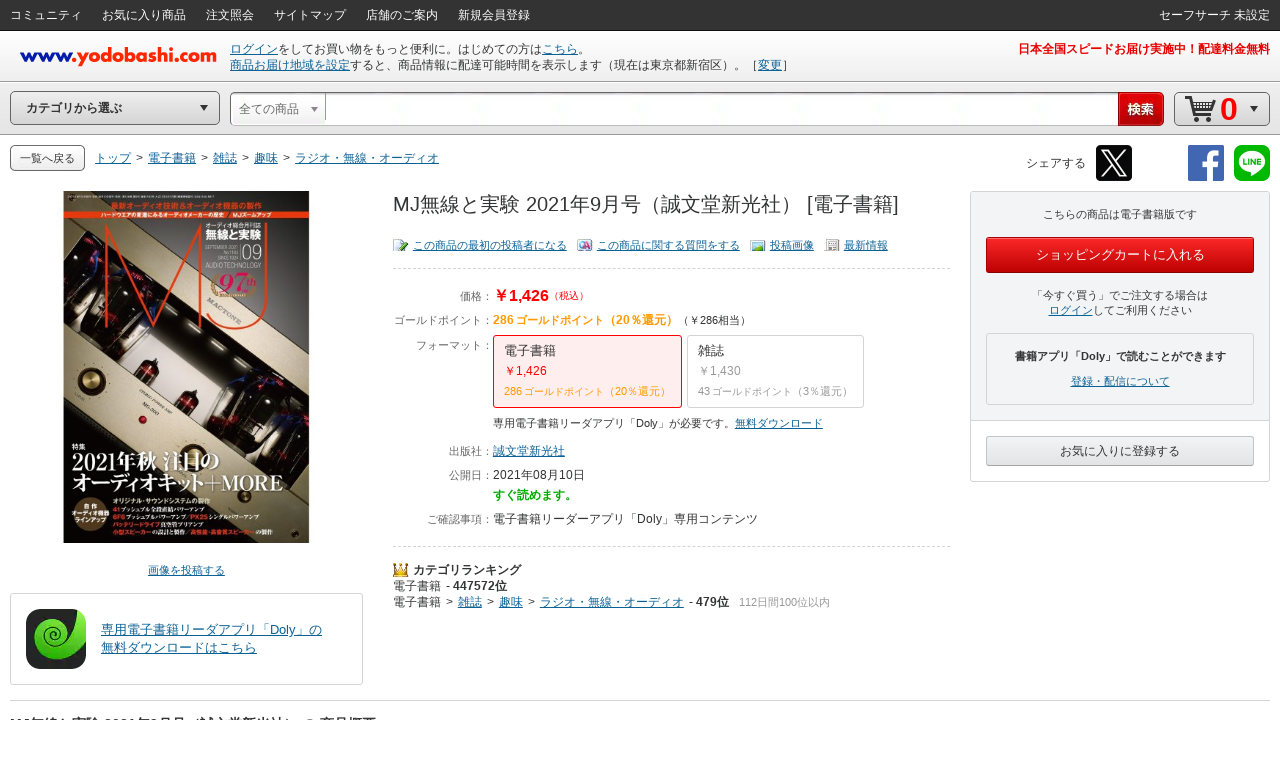

--- FILE ---
content_type: application/javascript
request_url: https://www.yodobashi.com/ws/api/ec/related/pc/bt?sku=100000086601397506&from=1&to=1&cnt=1768904100965&callback=jQuery171017541927567281856_1768904098223&_=1768904100966
body_size: 142
content:
jQuery171017541927567281856_1768904098223({"status":"0","count":0,"items":[]})

--- FILE ---
content_type: application/x-javascript
request_url: https://image.yodobashi.com/catalog/20251002_01/common/js/deviceselect.js
body_size: 724
content:
var ctlg_js_deviceselect=null;!function(){"use strict";function e(){return wsUrl}function c(){return sku}function t(){return unsupportedPlatform}function i(){function i(e){if(void 0===e.devices)return $("#ctlg_js_devlist").remove(),void $("#ctlg_js_devnone").show();if(e.devices.length<=0)return $("#ctlg_js_devlist").remove(),void $("#ctlg_js_devnone").show();$(".ctlg_js_devitems").remove();var c=$("#ctlg_js_devtitle");var t="";var i;var s;var l;var n;var d;for(i=0;i<e.devices.length;i++)s=e.devices[i],l="",n="<li>",d="",s.df&&(l="checked",s.dis&&(d='<div class="fs11">Ver.1.12.0以降でご利用可能です</div>'),t+=n+'<i class="deviceIcon">'+s.type+'</i><div class="deviceName"><input type="hidden" id="'+s.key+'" class="js_ctlg_deviceCheck"/>'+s.name+d+"</div></li>");t.length>0&&(t='<ul class="deviceList ctlg_js_devitems">'+t+"</ul>"),c.after(t),$("#ctlg_js_devlist").show()}this.loadDeviceList=function(){var s=e()+"api/ec/device?sku="+c()+"&unsprt="+t();$.jsonp({url:s,callback:"handler",success:function(e){$.dbclickblock.overlay.hide(),i(e)},error:function(){$.dbclickblock.overlay.hide(),$("#ctlg_js_devlist").remove(),$("#ctlg_js_devnone").show()}})},this.appendCartInElement=function(e,c){var t=$(".js_ctlg_deviceCheck");if(t.length>0)for(var i=0;i<t.length;i++)e.append($("<input>").attr({type:"hidden",name:"products["+c+"].device["+i+"].id",value:t[i].id}))}}$(function(){ctlg_js_deviceselect=new i,ctlg_js_deviceselect.loadDeviceList()})}();